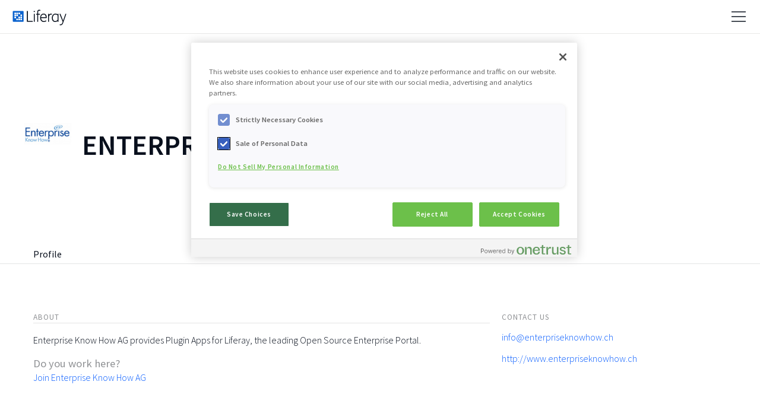

--- FILE ---
content_type: text/css
request_url: https://web.liferay.com/osb-portlet/corp_members_activities/css/main.css?browserId=other&themeId=osbcommunity_WAR_osbcommunitytheme&minifierType=css&languageId=en_US&b=6120&t=1756399647000
body_size: 538
content:
.osb-portlet-corp-members-activities .corp-members-activity a{color:#4c4c4e;font-weight:normal;text-decoration:none}.osb-portlet-corp-members-activities .corp-members-activity a:active,.osb-portlet-corp-members-activities .corp-members-activity a:focus,.osb-portlet-corp-members-activities .corp-members-activity a:hover{border-bottom:1px solid #000;color:#000}.osb-portlet-corp-members-activities .corp-members-activity td{padding:.5em .25em}.osb-portlet-corp-members-activities .corp-members-activity .activity{border-bottom:1px solid #e3e4e5}.osb-portlet-corp-members-activities .corp-members-activity .activity.class-toggle-active .activity-body{max-height:600px;overflow-y:scroll}.osb-portlet-corp-members-activities .corp-members-activity .activity.class-toggle-active .read-more-cta .caret{transform:rotate(90deg)}.osb-portlet-corp-members-activities .corp-members-activity .activity-body{max-height:0;overflow:hidden;transition:max-height .5s}.osb-portlet-corp-members-activities .corp-members-activity .activity-date{color:#909295;font-size:smaller;font-weight:normal;letter-spacing:1px;min-width:100px;text-transform:uppercase}.osb-portlet-corp-members-activities .corp-members-activity .activity-type h4{font-weight:normal}.osb-portlet-corp-members-activities .corp-members-activity .read-more-cta a{color:#909295;font-weight:lighter}.osb-portlet-corp-members-activities .corp-members-activity .read-more-cta a:active,.osb-portlet-corp-members-activities .corp-members-activity .read-more-cta a:focus,.osb-portlet-corp-members-activities .corp-members-activity .read-more-cta a:hover{color:#515255}.osb-portlet-corp-members-activities .corp-members-activity .read-more-cta .caret{transition:transform .5s;vertical-align:middle}.osb-portlet-corp-members-activities .corp-members-activity .user-avatar{min-width:55px}.osb-portlet-corp-members-activities .corp-members-activity .user-avatar img{border-radius:55px;height:55px;vertical-align:top;width:55px}.corp-profile .osb-portlet-corp-members-activities .portlet-content{border-width:0;padding:0}.corp-profile .osb-portlet-corp-members-activities .portlet-topper{background:transparent;border-width:0;color:#909295}.corp-profile .osb-portlet-corp-members-activities .portlet-topper .portlet-title{border-bottom:1px solid #e3e4e5;font-size:16px;padding:0}.corp-profile .osb-portlet-corp-members-activities .portlet-topper .portlet-title .portlet-title-text{font-size:smaller;text-transform:uppercase}

--- FILE ---
content_type: text/plain
request_url: https://c.6sc.co/?m=1
body_size: 194
content:
6suuid=ecd11102da26010032b649699e01000067591300